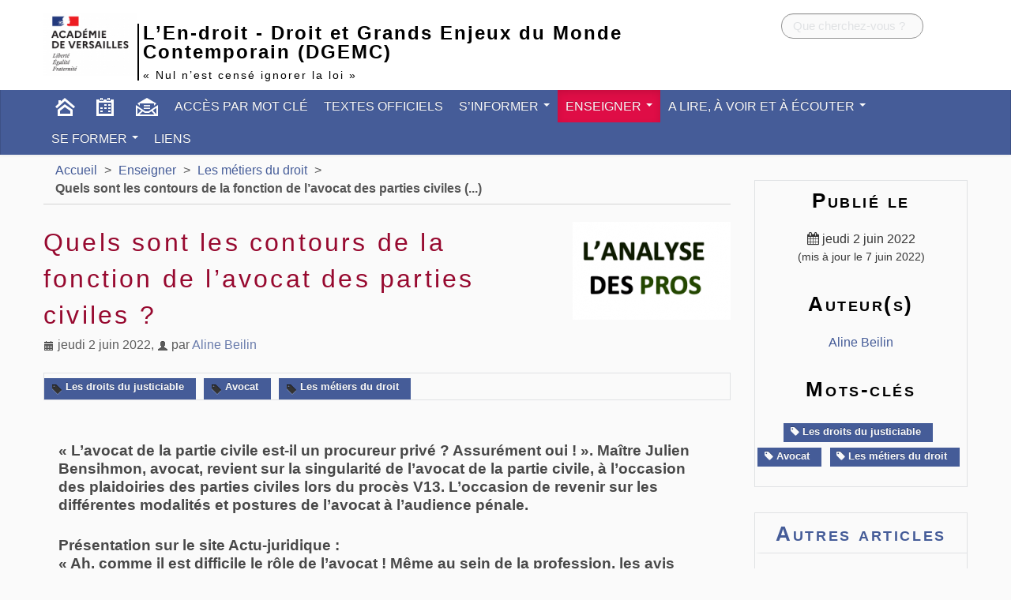

--- FILE ---
content_type: text/html; charset=utf-8
request_url: https://dgemc.ac-versailles.fr/spip.php?article2266
body_size: 6238
content:
<!DOCTYPE HTML>
<html class="page_article sans_composition ltr fr no-js" lang="fr" dir="ltr">
	<head>
		<script type='text/javascript'>/*<![CDATA[*/(function(H){H.className=H.className.replace(/\bno-js\b/,'js')})(document.documentElement);/*]]>*/</script>
		
		<meta http-equiv="Content-Type" content="text/html; charset=utf-8" />

		<title>Quels sont les contours de la fonction de l'avocat des parties civiles ?  - L'En-droit - Droit et Grands Enjeux du Monde Contemporain (DGEMC)</title>
<meta name="description" content="&#171; L&#039;avocat de la partie civile est-il un procureur priv&#233; ? Assur&#233;ment oui ! &#187;. Ma&#238;tre Julien Bensihmon, avocat, revient sur la singularit&#233; de l&#039;avocat de la partie civile." />
<link rel="canonical" href="https://dgemc.ac-versailles.fr/spip.php?article2266" />


<link rel="icon" type="image/x-icon" href="https://dgemc.ac-versailles.fr/plugins/spipr-dane/favicon.ico" />
<link rel="shortcut icon" type="image/x-icon" href="https://dgemc.ac-versailles.fr/plugins/spipr-dane/favicon.ico" /><meta name="generator" content="SPIP 4.1.18" />

<script type="text/javascript">
var error_on_ajaxform='Oups. Une erreur inattendue a empêché de soumettre le formulaire. Vous pouvez essayer à nouveau.';
</script>

<link rel="alternate" type="application/rss+xml" title="Syndiquer tout le site" href="spip.php?page=backend" />
<meta name="viewport" content="width=device-width, initial-scale=1.0">
    
<link rel="stylesheet" href="squelettes-dist/css/font.css?1724149392" type="text/css" />
<link rel="stylesheet" href="local/cache-less/bootstrap-cssify-8e80692.css?1767956430" type="text/css" />
<link rel="stylesheet" href="local/cache-less/responsive-cssify-2096356.css?1767956430" type="text/css" />
<link rel="stylesheet" href="local/cache-less/box-cssify-0846e1e.css?1767956430" type="text/css" />
<link rel="stylesheet" href="plugins/zcore/css/box_skins.css?1767457275" type="text/css" />

<link rel="stylesheet" href="plugins/bootstrap/bootstrap2spip/css/spip.css?1767457274" type="text/css" />
<link rel="stylesheet" href="local/cache-less/spip.list-cssify-dff09d5.css?1767956430" type="text/css" />



<script type='text/javascript'>var var_zajax_content='content';</script><script type="text/javascript">/* <![CDATA[ */
var mediabox_settings={"auto_detect":true,"ns":"box","tt_img":true,"sel_g":"#documents_portfolio a[type='image\/jpeg'],#documents_portfolio a[type='image\/png'],#documents_portfolio a[type='image\/gif']","sel_c":".mediabox","str_ssStart":"Diaporama","str_ssStop":"Arr\u00eater","str_cur":"{current}\/{total}","str_prev":"Pr\u00e9c\u00e9dent","str_next":"Suivant","str_close":"Fermer","str_loading":"Chargement\u2026","str_petc":"Taper \u2019Echap\u2019 pour fermer","str_dialTitDef":"Boite de dialogue","str_dialTitMed":"Affichage d\u2019un media","splash_url":"","lity":{"skin":"_simple-dark","maxWidth":"90%","maxHeight":"90%","minWidth":"400px","minHeight":"","slideshow_speed":"2500","opacite":"0.9","defaultCaptionState":"expanded"}};
/* ]]> */</script>
<!-- insert_head_css -->
<link rel="stylesheet" href="plugins-dist/mediabox/lib/lity/lity.css?1724149388" type="text/css" media="all" />
<link rel="stylesheet" href="plugins-dist/mediabox/lity/css/lity.mediabox.css?1724149388" type="text/css" media="all" />
<link rel="stylesheet" href="plugins-dist/mediabox/lity/skins/_simple-dark/lity.css?1724149388" type="text/css" media="all" /><link rel='stylesheet' type='text/css' media='all' href='plugins-dist/porte_plume/css/barre_outils.css?1724149390' />
<link rel='stylesheet' type='text/css' media='all' href='local/cache-css/cssdyn-css_barre_outils_icones_css-8d8b5fb1.css?1767780405' />

<link rel='stylesheet' href='plugins/nuage/css/nuage.css' type='text/css' />
<link rel="stylesheet" type="text/css" href="plugins/socialtags/socialtags.css?1767457275" media="all" />
<link rel="stylesheet" type="text/css" href="plugins/sommaire/css/sommaire.css"/>

<link rel="stylesheet" type="text/css" media="all" href="plugins/picto/fontAwesome/css/font-awesome.min.css" />
<link rel="stylesheet" type="text/css" media="all" href="plugins/picto/css/picto.css" /><link rel="stylesheet" type="text/css" href="plugins/typo_guillemets/css/typo_guillemets.css" media="all" />
<link rel="stylesheet" type="text/css" href="plugins/oembed/css/oembed.css?1767457275" />


<link rel="stylesheet" href="local/cache-less/spipr_dist-cssify-2420798.css?1767956430" type="text/css" />






<link rel="stylesheet" href="local/cache-less/spipr-dane-cssify-20be98e.css?1767956430" type="text/css" />
<link rel="stylesheet" href="local/cache-less/spipr-dane-pages-cssify-efa5462.css?1767956430" type="text/css" />
<link rel="stylesheet" href="local/cache-less/spipr-dane-medias-cssify-20a3f99.css?1767956430" type="text/css" />
<link rel="stylesheet" href="local/cache-less/perso-cssify-d881e65.css?1767956430" type="text/css" />



<script src="prive/javascript/jquery.js?1724149386" type="text/javascript"></script>

<script src="prive/javascript/jquery.form.js?1724149386" type="text/javascript"></script>

<script src="prive/javascript/jquery.autosave.js?1724149386" type="text/javascript"></script>

<script src="prive/javascript/jquery.placeholder-label.js?1724149386" type="text/javascript"></script>

<script src="prive/javascript/ajaxCallback.js?1724149386" type="text/javascript"></script>

<script src="prive/javascript/js.cookie.js?1724149386" type="text/javascript"></script>
<!-- insert_head -->
<script src="plugins-dist/mediabox/lib/lity/lity.js?1724149388" type="text/javascript"></script>
<script src="plugins-dist/mediabox/lity/js/lity.mediabox.js?1724149388" type="text/javascript"></script>
<script src="plugins-dist/mediabox/javascript/spip.mediabox.js?1724149388" type="text/javascript"></script><script type='text/javascript' src='plugins-dist/porte_plume/javascript/jquery.markitup_pour_spip.js?1724149390'></script>
<script type='text/javascript' src='plugins-dist/porte_plume/javascript/jquery.previsu_spip.js?1724149390'></script>
<script type='text/javascript' src='local/cache-js/jsdyn-javascript_porte_plume_start_js-8700433e.js?1767780405'></script>
<script type='text/javascript' src='prive/javascript/js.cookie.js?1724149386'></script>
<script src='local/cache-js/jsdyn-socialtags_js-dbed565a.js?1767780405' type='text/javascript'></script>
<link rel="alternate" type="application/json+oembed" href="https://dgemc.ac-versailles.fr/oembed.api/?format=json&amp;url=https%3A%2F%2Fdgemc.ac-versailles.fr%2Fspip.php%3Farticle2266" />
<script type="text/javascript" src="plugins/bootstrap/bootstrap/js/bootstrap-collapse.js"></script>
<script type="text/javascript" src="plugins/bootstrap/bootstrap/js/bootstrap-dropdown.js"></script>
<script type="text/javascript" src="plugins/bootstrap/bootstrap/js/bootstrap-carousel.js"></script>
<script type="text/javascript" src="plugins/bootstrap/bootstrap/js/bootstrap-transition.js"></script>

<script type="text/javascript" src="plugins/spipr-dane/js/spipr-dane.js"></script>



<!--[if lt IE 9]>
<script type="text/javascript" src="plugins/bootstrap/bootstrap2spip/js/html5.js"></script>
<script type="text/javascript" src="plugins/bootstrap/bootstrap2spip/js/respond.min.js"></script>
<![endif]-->

<link rel="icon" type="image/x-icon" href="plugins/spipr-dane/favicon.ico" />
<link rel="shortcut icon" type="image/x-icon" href="plugins/spipr-dane/favicon.ico" />

<link rel="apple-touch-icon" href="plugins/spipr-dane/img/apple-icon.png"/>	</head>
	<body>
	<div class="page secteur-19 rubrique-89">
		<div class="header" id="header">
			<div class="container">
				<div class="row">
	
<header class="accueil clearfix span12">
<div id="logo-institution" class="span2">
		<a href="http://www.ac-versailles.fr" class="spip_out"><img src='local/cache-vignettes/L119xH80/ac_versailles-bd784.png?1767780405' alt='Acad&#233;mie de Normandie' width='119' height='80' /></a>
	</div>
	 <a rel="start home" href="https://dgemc.ac-versailles.fr/" title="Accueil"
	><h1 id="logo_site_spip" class="span10 right crayon meta-valeur-nom_site ">
		<span id="nom_site_spip">L&#8217;En-droit - Droit et Grands Enjeux du Monde Contemporain (DGEMC)</span>
		<small id="slogan_site_spip" class="crayon meta-valeur-slogan_site ">&laquo;&nbsp;Nul n&#8217;est censé ignorer la loi&nbsp;&raquo;</small>
	</h1> </a>
	
</header>
<div class="form-search"><div class="formulaire_spip formulaire_recherche " id="formulaire_recherche">
<form action="spip.php?page=recherche" method="get" ><div>
	<input name="page" value="recherche" type="hidden"
/>
	
	<label for="recherche" class="muted">Rechercher :</label>
	<div class="input-append">
		<input type="search" class="search text search-query" name="recherche" placeholder="Que cherchez-vous ?" id="recherche" accesskey="4" />
		<button type="submit" class="btn" title="Rechercher" >&gt;&gt;</button>
	</div>
</div></form>
</div>
</div>

</div>			</div>
		</div>
		<div class="navbar navbar-inverse" id="nav">
			<div class="menu menu-container navbar-inner">
	<a class="btn btn-navbar" data-toggle="collapse" data-target=".nav-collapse-main"><span class="icon-bar"></span><span class="icon-bar"></span><span class="icon-bar"></span></a>
<div class="nav-collapse nav-collapse-main collapse"><ul class="menu-items menu-liste nav span12">
		<li class="item menu-entree item-picto home"><a href="https://dgemc.ac-versailles.fr/" class="icon-nav-home"> </a></li>
		 <li class="item menu-entree item-picto btagenda"><a href="spip.php?page=agenda" class="icon-nav-calendar" title="Agenda"></a></li>
		<li class="item menu-entree item-picto btcontact"><a href="spip.php?auteur1" class="icon-nav-contact" title="Contact"></a></li>
		
		
		<li class="item menu-entree item-1"><a href="spip.php?rubrique1" title="Pour accéder aux différentes ressources du site, classées par thème/notion du&nbsp;(...)">Accès par mot clé</a></li>
		
		
		
		<li class="item menu-entree item-2"><a href="spip.php?rubrique2">Textes officiels</a></li>
		
		
		
		<li class="item item-4 menu-entree dropdown">
			<a href="spip.php?rubrique4" class="dropdown-toggle" data-toggle="dropdown" title="revue de presse et ressources">S&#8217;informer <b class="caret"></b></a>
			<ul class="dropdown-menu">
				
				<li class="item menu-entree"><a href="spip.php?rubrique15">L&#8217; Actu juridique</a></li>
				
				<li class="item menu-entree"><a href="spip.php?rubrique14">Un point sur...</a></li>
				
				<li class="item menu-entree"><a href="spip.php?rubrique16">L&#8217;analyse des pros</a></li>
				
				<li class="item menu-entree"><a href="spip.php?rubrique17">Jurisprudence et Grands Arrêts</a></li>
				
				<li class="item menu-entree"><a href="spip.php?rubrique13">Traités et Conventions</a></li>
				
				<li class="item menu-entree"><a href="spip.php?rubrique6" title="Glossaire, lexique, par thème.">Glossaires</a></li>
				
				<li class="item menu-entree"><a href="spip.php?rubrique78">Annonces colloques/séminaires</a></li>
				
				<li class="divider"></li>
				<li class="item menu-entree tout_voir"><a href="spip.php?rubrique4">Tout voir</a></li>
			</ul>
		</li>
		
		
		
		<li class="item item-19 menu-entree dropdown on active">
			<a href="spip.php?rubrique19" class="dropdown-toggle" data-toggle="dropdown">Enseigner <b class="caret"></b></a>
			<ul class="dropdown-menu">
				
				<li class="item menu-entree"><a href="spip.php?rubrique41">Didactique du cours&nbsp;: les trois entrées</a></li>
				
				<li class="item menu-entree"><a href="spip.php?rubrique28" title="Propositions de séquences issues de la formation du PAF DGEMC, documents etc.">Séquences et ressources élaborées dans le cadre du PAF</a></li>
				
				<li class="item menu-entree"><a href="spip.php?rubrique20">Ressources proposées par des collègues (hors PAF)</a></li>
				
				<li class="item menu-entree"><a href="spip.php?rubrique59">Fiches utiles</a></li>
				
				<li class="item menu-entree"><a href="spip.php?rubrique21">Exercices</a></li>
				
				<li class="item menu-entree"><a href="spip.php?rubrique93">Quiz </a></li>
				
				<li class="item menu-entree"><a href="spip.php?rubrique27" title="Présentation d&#039;outils et d&#039;applications, scénarios pédagogiques hybrides ou à&nbsp;(...)">Enseigner avec le Numérique / Continuité pédagogique </a></li>
				
				<li class="item menu-entree"><a href="spip.php?rubrique56">Evaluation</a></li>
				
				<li class="item menu-entree"><a href="spip.php?rubrique97">Concours, Visites, sorties avec les élèves</a></li>
				
				<li class="item menu-entree"><a href="spip.php?rubrique80">Projets réalisés par des collègues </a></li>
				
				<li class="item menu-entree on active"><a href="spip.php?rubrique89">Les métiers du droit</a></li>
				
				<li class="divider"></li>
				<li class="item menu-entree tout_voir"><a href="spip.php?rubrique19">Tout voir</a></li>
			</ul>
		</li>
		
		
		
		<li class="item item-3 menu-entree dropdown">
			<a href="spip.php?rubrique3" class="dropdown-toggle" data-toggle="dropdown">A lire, à voir et à écouter <b class="caret"></b></a>
			<ul class="dropdown-menu">
				
				<li class="item menu-entree"><a href="spip.php?rubrique22">Les grands discours ...</a></li>
				
				<li class="item menu-entree"><a href="spip.php?rubrique25">A lire ...</a></li>
				
				<li class="item menu-entree"><a href="spip.php?rubrique23">De courts vidéos ou podcasts pédagogiques</a></li>
				
				<li class="item menu-entree"><a href="spip.php?rubrique24">Fims /documentaires/séries/ Débats/ vidéoconférences/ Colloques</a></li>
				
				<li class="item menu-entree"><a href="spip.php?rubrique26">Podcasts, émissions</a></li>
				
				<li class="divider"></li>
				<li class="item menu-entree tout_voir"><a href="spip.php?rubrique3">Tout voir</a></li>
			</ul>
		</li>
		
		
		
		<li class="item item-5 menu-entree dropdown">
			<a href="spip.php?rubrique5" class="dropdown-toggle" data-toggle="dropdown" title="colloques, séminaires, PAF">Se former <b class="caret"></b></a>
			<ul class="dropdown-menu">
				
				<li class="item menu-entree"><a href="spip.php?rubrique12">Conférences filmées / Podcasts</a></li>
				
				<li class="item menu-entree"><a href="spip.php?rubrique70">Colloques - vidéos</a></li>
				
				<li class="item menu-entree"><a href="spip.php?rubrique68">Parcours m@gistère</a></li>
				
				<li class="item menu-entree"><a href="spip.php?rubrique86">Méthodologie</a></li>
				
				<li class="divider"></li>
				<li class="item menu-entree tout_voir"><a href="spip.php?rubrique5">Tout voir</a></li>
			</ul>
		</li>
		
		
		
		<li class="item menu-entree item-8"><a href="spip.php?rubrique8">Liens</a></li>
		
		
		
	</ul></div>
</div>
		</div>
		<div class="container">
			<div class="row">
				<div class="content span9 " id="content">
					<ul class="breadcrumb">
	 
	
	
	 
	
	
	 
	<li><a href="https://dgemc.ac-versailles.fr/">Accueil</a><span class="divider"> &gt; </span></li>


<li><a href="spip.php?rubrique19">Enseigner</a><span class="divider"> &gt; </span></li>

<li><a href="spip.php?rubrique89">Les métiers du droit</a><span class="divider"> &gt; </span></li>


<li class="active"><span class="on active">Quels sont les contours de la fonction de l’avocat des parties civiles&nbsp;(...)</span></li>
</ul>					<article>
	<header class="cartouche">
		<img
	src="local/cache-vignettes/L200xH124/arton2266-d5d9e.png?1767791233" class='spip_logo' width='200' height='124'
	alt="" />
		
		<h1><span class="crayon article-titre-2266 ">Quels sont les contours de la fonction de l&#8217;avocat des parties civiles&nbsp;? </span></h1>

		<p class="publication"><time datetime="2022-06-02T11:47:00Z"><i class="icon-calendar"></i> jeudi 2 juin 2022</time><span class="authors"><span class="sep">, </span><i class="icon-user"></i> par  <span class="vcard author"><a class="url fn spip_in" href="spip.php?auteur4">Aline Beilin</a></span></span></p>
		<div class="postmeta">
			
			<span class="tags">
				<span class="sep">|</span>
				<ul class="inline">
					
					<li><a class="label" href="spip.php?mot109"><i class="icon-tag"></i> Les droits du justiciable</a></li>
					
					<li><a class="label" href="spip.php?mot154"><i class="icon-tag"></i> Avocat</a></li>
					
					<li><a class="label" href="spip.php?mot197"><i class="icon-tag"></i> Les métiers du droit</a></li>
					
				</ul>
			</span>
			
		</div>

	</header>

	<div class="main">
		<div class="crayon article-chapo-2266 chapo surlignable"><p>&laquo;&nbsp;L’avocat de la partie civile est-il un procureur privé&nbsp;? Assurément oui&nbsp;!&nbsp;&raquo;. Maître Julien Bensihmon, avocat, revient sur la singularité de l&#8217;avocat de la partie civile, à l&#8217;occasion des plaidoiries des parties civiles lors du procès V13. L&#8217;occasion de revenir sur les différentes modalités et postures de l&#8217;avocat à l&#8217;audience pénale.</p>
<p>Présentation sur le site Actu-juridique&nbsp;: <br class='autobr' />
&laquo;&nbsp;Ah, comme il est difficile le rôle de l’avocat&nbsp;! Même au sein de la profession, les avis divergent sur certains aspects de l’exercice de la défense. C’est le cas s’agissant de l’assistance des parties civiles en matière pénale. L’avocat, dit-on souvent, devrait se limiter à décrire ce qu’a subi son client, sans s’engager dans une démonstration de culpabilité qui le changerait alors en procureur privé. Ce n’est pas l’avis de Me Julien Benshimon, voici pourquoi.&nbsp;&raquo;</p></div>
		

		<p class="crayon article-hyperlien-2266 hyperlien">Voir en ligne : <a href="https://www.actu-juridique.fr/justice/lavocat-de-la-partie-civile-est-il-un-procureur-prive-assurement-oui/?m_i=cNXRzm9Lpw%2Bcu%2B4oYiZ5_dxgbe1lO7LDT4kcfVzjPU1uvPPYZqlhF3lhkQtUVddBzCG1Wk1Qy4IpFEzenhxYk%2Be8OBccco&amp;M_BT=1320971520032" class="spip_out">A lire dans Actu-juridique</a></p>
	</div>

	<footer>
		
		
	</footer>

	<aside>
		
		
		
		 		
		
		<div class="comments">
	<a href="#comments" id="comments"></a> 
	<a href="#forum" id="forum"></a> 
	</div>
	</aside>

</article>


<script type="text/javascript" src="sites/dgemc.ac-versailles.fr/squelettes/js/gloss.js"></script>				</div>
				<div class="aside secondary col span3" id="aside">
					<div class="postmeta"><div class="liste">
	<h2 class="h2"> Publié le </h2>
	<p class="center">
		<time datetime="2022-06-02T11:47:00Z" ><i class="fa fa-calendar"></i> jeudi 2 juin 2022</time>
		<small>(mis à jour le 7 juin 2022)</small> 
	</p>
	<h2 class="h2">Auteur(s)</h2>
	<p class="authors center"><span class="vcard author"><a class="url fn spip_in" href="spip.php?auteur4">Aline Beilin</a></span></p>
	
	<h2 class="h2">Mots-clés</h2>
	<span class="tags">
		<ul class="inline center">
			
			<li><a class="label" href="spip.php?mot109"><i class="fa fa-tag"></i> Les droits du justiciable</a></li>
			
			<li><a class="label" href="spip.php?mot154"><i class="fa fa-tag"></i> Avocat</a></li>
			
			<li><a class="label" href="spip.php?mot197"><i class="fa fa-tag"></i> Les métiers du droit</a></li>
			
		</ul>
	</span>
	
</div></div>					<a id='pagination_articles_rubrique' class='pagination_ancre'></a>
	<div class="liste articles">
		<h2 class="h2"><a href="spip.php?rubrique89">Autres articles</a></h2>
		<ul class="liste-items">
			
			<li class="item"><a href="spip.php?article3168">Juriste d’entreprise&nbsp;: &#171;&nbsp;Une profession encore mal-identifiée&nbsp;&#187; par les étudiants et jeunes diplômés</a></li>
			
			<li class="item"><a href="spip.php?article3111">"&#171;&nbsp;Le droit du sport est la rencontre de toutes les matières du droit&nbsp;&#187;</a></li>
			
			<li class="item"><a href="spip.php?article2909"  class="spip_out">Le quotidien d’une avocate en droit pénal</a></li>
			
			<li class="item"><a href="spip.php?article2784"  class="spip_out">Devenir juriste assistante, puis magistrate</a></li>
			
			<li class="item"><a href="spip.php?article2721">La licence de droit, révélation ou désillusion&nbsp;? </a></li>
			
			<li class="item"><a href="spip.php?article2370">Les honoraires de l&#8217;avocat</a></li>
			
			<li class="item"><a href="spip.php?article2249">Le juge des libertés et de la détention est aussi le juge de rétention administrative</a></li>
			
			<li class="item"><a href="spip.php?article2317">Devenir délégué à l&#8217;éthique du numérique</a></li>
			
			<li class="item"><a href="spip.php?article2120">Devenir éducateur à la PJJ</a></li>
			
			<li class="item"><a href="spip.php?article2119">Devenir médiateur de justice</a></li>
			
		</ul>
	<div class="pagination"><ul><li class="active"><span class="on active">0</span></li><li><a href='spip.php?article2266&amp;debut_articles_rubrique=10#pagination_articles_rubrique' class='lien_pagination' rel='nofollow'>10</a></li><li><a href='spip.php?article2266&amp;debut_articles_rubrique=20#pagination_articles_rubrique' class='lien_pagination' rel='nofollow'>20</a></li><li><a href='spip.php?article2266&amp;debut_articles_rubrique=30#pagination_articles_rubrique' class='lien_pagination' rel='nofollow'>30</a></li><li><a href='spip.php?article2266&amp;debut_articles_rubrique=40#pagination_articles_rubrique' class='lien_pagination' rel='nofollow'>40</a></li>
	</ul></div>
	</div>				</div>
				<footer class="boutons_options clear noprint">
					<h2 id="socialtags">Partager</h2>
					<div class="article_print bouton"><img src='plugins/spipr-dane/images/printer.png' class="bouton_print" width='28' height='28' alt='Imprimer cette page (impression du contenu de la page)' /></div>			
				</footer>
				<div class="liste favoris span12 clear">
									</div>
			</div>
		</div>
		<div class="footer" id="footer">
			<div class="container ">
	<p class="colophon">
		2026 - L&#8217;En-droit - Droit et Grands Enjeux du Monde Contemporain (DGEMC)
	</p>
	<ul class="liste-items center">
		<li class="item"><a rel="contents" href="spip.php?page=plan">Plan du site</a></li>
		<li class="item"><a href="spip.php?page=mentions" >Mentions légales</a></li>
		<li class="item"><a href="spip.php?auteur1">Contact</a></li>
		<li class="item"><a href="spip.php?page=backend">Flux RSS</a></li>
	</ul>
	<ul class="liste-items right">
			<li class="item">
			<a href="spip.php?page=login&amp;url=spip.php%3Farticle2266" rel="nofollow" class='login_modal'>Se connecter</a>
			
		</li>
		</ul>
</div>		</div>
	</div>
</body></html>


--- FILE ---
content_type: text/css
request_url: https://dgemc.ac-versailles.fr/plugins/bootstrap/bootstrap2spip/css/spip.css?1767457274
body_size: 396
content:
/* --------------------------------------------------------------

   spip.css.html
   Styles associes au code genere par SPIP
   Cf.: https://contrib.spip.net/3821

-------------------------------------------------------------- */

/* ajax */
/* loading ajax */
.bugajaxie {display: none;}
.ariaformprop,.ajaxbloc {position: relative;}
.ariaformprop .image_loading,.ajaxbloc .image_loading  {position: absolute;top: 0;right: 0;}


/* Modeles par defaut */
.spip_modele { float: right; display: block; width: 25%; border: 1px dotted #666; }


/* Pagination */
@media print {
	.pagination { display: none; }
}


/* Boutons action */
.bouton_action_post,.bouton_action_post > div {display: inline;}

/* Boutons d'admin */
.ie6 .spip-admin,
.ie6 #spip-admin { display: none; }
@media print {
	.spip-admin,
	#spip-admin { display: none; }
}

/* end */

--- FILE ---
content_type: text/css
request_url: https://dgemc.ac-versailles.fr/plugins/picto/css/picto.css
body_size: 162
content:
.picto-danger .fa-stack-2x{
  color:red;
}
.picto-lettrine {
  float:left;
  margin-right:10px;margin-bottom:5px;
}
.picto-centrerVert {
  display:inline-block;
  vertical-align:middle;
  float:none;
}


--- FILE ---
content_type: text/css
request_url: https://dgemc.ac-versailles.fr/local/cache-less/spipr-dane-medias-cssify-20a3f99.css?1767956430
body_size: 1613
content:
/*
#@plugins/spipr-dane/css/spipr-dane-medias.less
*/
/* pour plugin bootstrap >2.0 */
.clearfix {
  *zoom: 1;
}
.clearfix:before,
.clearfix:after {
  display: table;
  content: "";
  line-height: 0;
}
.clearfix:after {
  clear: both;
}
.hide-text {
  font: 0/0 a;
  color: transparent;
  text-shadow: none;
  background-color: transparent;
  border: 0;
}
.input-block-level {
  display: block;
  width: 100%;
  min-height: 32px;
  -webkit-box-sizing: border-box;
  -moz-box-sizing: border-box;
  box-sizing: border-box;
}
@media (max-width: 1200px) {
  #header header h1#logo_site_spip #slogan_site_spip {
    margin-top: 2px;
    letter-spacing: 1px;
  }
  #nav .nav {
    margin: 0 auto;
    float: none;
    width: 960px;
  }
  .carousel .item article strong a {
    font-size: 1.3em !important;
  }
  .carousel .item article strong a span.surtitre {
    font-size: 1em;
  }
}
@media (min-width: 979px) {
  #nom_site_spip {
    display: block;
    max-width: 520px;
  }
}
@media (min-width: 767px) {
  #nav .dropdown-menu ul {
    margin-left: 1em;
  }
  #nav .dropdown-menu ul a {
    padding-left: 1em;
  }
}
@media (min-width: 767px) and (max-width: 1200px) {
  #header header h1#logo_site_spip {
    margin: .5em 0 .5em 0;
    font-size: 2.2em;
  }
  #header header h1#logo_site_spip .spip_logo {
    margin: 0 25px 0 10px;
  }
  #header header h1#logo_site_spip #nom_site_spip,
  #header header h1#logo_site_spip #nom_site_spip_ar {
    padding-left: 25px;
  }
  #header header h1#logo_site_spip #slogan_site_spip {
    padding: 10px 0 0 25px;
  }
  .carousel .spip_logo {
    max-width: 50%;
  }
}
@media (min-width: 1200px) {
  #nom_site_spip {
    max-width: 800px;
  }
  .row-fluid [class*="span"]:last-child {
    margin-left: 2.56410256%;
    *margin-left: 2.51091107%;
    float: left;
  }
}
@media (min-width: 767px) and (max-width: 979px) {
  #nav .home .icon-home {
    display: inherit;
    margin-top: 3px;
    padding-top: 5px;
  }
  #nav .home span {
    display: none;
  }
  #nav .home:hover .icon-home,
  #nav .home.active:hover .icon-home {
    background-image: url("//dgemc.ac-versailles.fr/plugins/spipr-dane/css/img/glyphicons-halflings-white.png");
  }
  #nav .home.active .icon-home {
    background-image: url("//dgemc.ac-versailles.fr/plugins/spipr-dane/css/img/glyphicons-halflings.png");
  }
  #header .form-search {
    position: relative;
    top: inherit;
    bottom: inherit;
    right: inherit;
    left: inherit;
  }
}
@media (max-width: 979px) {
  #header header h1#logo_site_spip {
    font-size: 2em;
  }
  #header header h1#logo_site_spip #slogan_site_spip {
    font-size: 70%;
  }
  #header .form-search {
    right: 0;
  }
  #header #logos-partenaires #logo-ecole-numerique {
    bottom: 40px;
    right: 0;
  }
  #nav .nav {
    margin: 0;
    float: left;
    width: auto;
  }
  .carousel .item article strong a {
    font-size: 1em !important;
  }
  .carousel .item article strong a span.surtitre {
    font-size: 1em;
  }
  .carousel .item article img {
    max-width: 25%;
  }
  .carousel .item article .introduction {
    padding-right: 50px !important;
  }
}
@media (min-width: 767px) {
  .page_sommaire #content .liste.long.evenements .liste-items .evenement {
    padding-left: 6em;
  }
  .page_sommaire #content .liste.long.evenements .liste-items .evenement .banner {
    margin: 0 0 0 -6.5em;
  }
  .page_sommaire .row.agenda-sommaire header {
    background-image: url(//dgemc.ac-versailles.fr/plugins/spipr-dane/css/img/lise.png);
    background-position: top;
  }
  .page_sommaire .row.agenda-sommaire header h2 {
    display: table;
    background-color: #fafafa;
    padding: 0 .2em;
  }
  .page_sommaire .row.agenda-sommaire .liste-items .item {
    clear: none;
    width: 30%;
    float: right;
    border: none;
    padding: 0.2em 1em;
  }
  .page_sommaire .row.agenda-sommaire .liste-items .item .h3-like {
    padding-top: 1.5em;
  }
  .page_sommaire .row.agenda-sommaire .liste-items .item .introduction,
  .page_sommaire .row.agenda-sommaire .liste-items .item .location {
    display: none;
  }
  .page_sommaire .row.agenda-sommaire .liste-items .item .evenement {
    padding-right: 7.5em;
    padding-left: 0;
  }
  .page_sommaire .row.agenda-sommaire .liste-items .item .evenement .banner {
    float: right;
    margin-right: -7.5em;
    margin-left: 0;
  }
  .page_sommaire .row.agenda-sommaire .liste-items .item:first-child {
    width: 60%;
    float: left;
    padding: 1em;
  }
  .page_sommaire .row.agenda-sommaire .liste-items .item:first-child .h3-like {
    padding-top: 0;
  }
  .page_sommaire .row.agenda-sommaire .liste-items .item:first-child .introduction,
  .page_sommaire .row.agenda-sommaire .liste-items .item:first-child .location {
    display: inherit;
  }
  .page_sommaire .row.agenda-sommaire .liste-items .item:first-child .evenement {
    padding-left: 7.5em;
    padding-right: 0;
  }
  .page_sommaire .row.agenda-sommaire .liste-items .item:first-child .evenement .banner {
    float: left;
    margin-left: -7.5em;
    margin-right: 0;
  }
  .page_sommaire .row.agenda-sommaire .liste-items .item:hover .banner .label {
    background-color: #2d3c63;
  }
}
@media (max-width: 767px) {
  #header #logo-institution {
    padding: 0;
    margin: 0;
  }
  #header header h1#logo_site_spip {
    letter-spacing: inherit;
  }
  #header header h1#logo_site_spip .spip_logo {
    margin-left: 0;
  }
  #header #logos-partenaires {
    min-height: inherit;
  }
  #header #logos-partenaires #logo-ecole-numerique {
    bottom: 10px;
    right: 0;
  }
  #header .form-search {
    bottom: 10px;
    right: 5%;
  }
  .aside {
    padding-top: 0;
  }
  .page_sommaire .row.selection .spip_logo {
    display: none;
  }
  .page_sommaire .row.dossiers .container #bulles .item a {
    min-height: 185px;
    background-position: -92px 0;
  }
  .page_sommaire .row.dossiers .container #bulles .item a:hover {
    background-position: -46px 30px;
  }
  .page_sommaire .row.dossiers .container #bulles .item:last-child {
    margin-bottom: 1em;
  }
  #aside .liste.sites .spip_logo {
    float: left;
    margin-right: 11px;
  }
  .carousel .spip_logo {
    max-width: 50%;
  }
  .row-fluid [class*="span"]:last-child {
    margin-left: 0;
    *margin-left: 0;
    float: none;
  }
}
@media (max-width: 640px) {
  #header header h1#logo_site_spip {
    padding-left: .5em;
  }
  #header header h1#logo_site_spip #slogan_site_spip {
    font-size: 80%;
  }
}
@media (max-width: 480px) {
  .carousel .spip_logo {
    display: none;
  }
}
@media print {
  page-break-inside: avoid;
  
  body {
    padding: 0 2em 4em 2em;
  }
  #nav,
  .aside,
  #footer,
  .breadcrumb,
  #header blockquote,
  .authors,
  .socialtags,
  #slogan_site_spip,
  .noprint {
    display: none;
  }
  #header {
    display: block;
    padding-top: 10px;
  }
  #content {
    width: auto;
    font-size: .8em;
  }
  #content .surtitre {
    margin-bottom: 0;
  }
  #content .main {
    clear: right;
    padding: 0 0 20px 0;
  }
}
